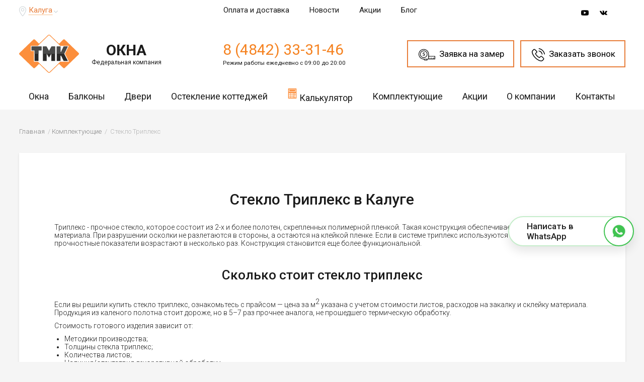

--- FILE ---
content_type: text/html; charset=UTF-8
request_url: https://kaluga.tmk-okna.ru/komplektujushie-okon/steklo-tripleks/
body_size: 14395
content:
<!DOCTYPE html>
<html lang="ru">
<head>
<title>Купить стекло Триплекс: размеры, цена за м2 в Калуге</title>
<meta name="description" content="Компания ТМК-Окна предлагает купить стекло триплекс. Цены от производителя. Доставка. Монтаж по ГОСТ. Бесплатный звонок в Калуге: 8 (800) 555-93-25." />


    <meta name="yandex-verification" content="20eec073c4dc7dbf" />

<meta http-equiv="X-UA-Compatible" content="IE=edge">
<meta name="viewport" content="width=device-width, initial-scale=1.0" />
<meta property="og:type" content="website" />
<meta property="og:title" content="Купить стекло Триплекс: размеры, цена за м2 в Калуге" />
<meta property="og:url" content="https://kaluga.tmk-okna.ru/komplektujushie-okon/steklo-tripleks/" />
<link rel="canonical" href="https://kaluga.tmk-okna.ru/komplektujushie-okon/steklo-tripleks/"/>
<link rel="icon" href="/favicon.svg" type="image/svg">
<link rel="stylesheet" href="/css/style.css?2">
<link rel="stylesheet" href="/css/owl.carousel.min.css">
<link rel="stylesheet" href="/css/jquery.fancybox.min.css">



<!-- Google Tag Manager -->
<script>(function(w,d,s,l,i){w[l]=w[l]||[];w[l].push({'gtm.start':
new Date().getTime(),event:'gtm.js'});var f=d.getElementsByTagName(s)[0],
j=d.createElement(s),dl=l!='dataLayer'?'&l='+l:'';j.async=true;j.src=
'https://www.googletagmanager.com/gtm.js?id='+i+dl;f.parentNode.insertBefore(j,f);
})(window,document,'script','dataLayer','GTM-WSSXLXR');</script>
<!-- End Google Tag Manager -->

<script>
    document.addEventListener('DOMContentLoaded', function(){
        $(document).on('click', '.order-zamer', function () {
            ym(10745878,'reachGoal','zamer');
        });

        $(document).on('click', '.order-callback', function () {
            ym(10745878,'reachGoal','zakaz_shapka');
        });

        $(document).on('click', '.order-callback-footer', function () {
            ym(10745878,'reachGoal','zakaz_futer');
        });

        $(document).on('click', '.b24-widget-button-inner-container', function () {
            ym(10745878,'reachGoal','zakaz_vidzhet');
        });

        $(document).on('submit', '.zamershik-box-form-wrap', function () {
            ym(10745878,'reachGoal','vyzov_spec');
        });

        $(document).on('submit', '.friend-action-box-form-wrap', function () {
            ym(10745878,'reachGoal','moskitnaya_setka');
        });
    });
</script>
</head>
<body>
<noscript><iframe src="https://www.googletagmanager.com/ns.html?id=GTM-TNHLXNW"
height="0" width="0" style="display:none;visibility:hidden"></iframe></noscript>
<!-- End Google Tag Manager (noscript) -->
<header>
   <div class="mobile-menu-wrap js-popup-wrap">
            <a href="" class="btn-action-menu js-btn-toggle"></a>
            <div class="menu-block js-popup-block">
                <ul>
                    <li class="menu-home"><a href="/">На главную</a></li>
					<li class="menu-submenu">
						<a href="/okna/">Окна</a>
		            <ul>
		            	<li><a href="/okna/gotovie-plastikovie/">Пластиковые окна</a></li>
				  		<li><a href="/okna/aljuminievye/">Алюминиевые окна</a></li>
				  		<li><a href="/okna/tipovye-serii-domov/">Окна типовых серий домов</a></li>
				  		<li><a href="/okna/tipovye-reshenija/">Типовые решения</a></li>
				  		<li><a href="/okna/osteklenie-kottedzhej/">Остекление коттеджей</a></li>
				  		<li><a href="/okna/laminirovannye/">Ламинированные окна</a></li>
				  		<li><a href="/okna/premium/">Окна премиум</a></li>
				  		<li><a href="/okna/jekonom/">Окна эконом</a></li>
				  		<li><a href="/okna/nestandartnye/">Нестандартные окна</a></li>
				  		<li><a href="/okna/gotovie-plastikovie/okna-s-raskladkoj/">Окна с раскладкой (со шпросами)</a></li>
				  		<!--<li><a href="/okna/mansardnye/">Мансардные окна</a></li>-->
				  		<li><a href="/okna/razdvizhnye/">Раздвижные окна</a></li>
				  		<li><a href="/okna/s-napyleniem/">Окна с напылением</a></li>
				  		<li><a href="/okna/protivopozharnye/">Противопожарные окна</a></li>
			        </ul>
			        </li>
					<li class="menu-submenu">
						<a href="/balkony-i-lodzhii/">Балконы</a>
		            <ul>
						<li><a href="/balkony-i-lodzhii/ceny/">Цены на остекление балконов</a></li>
						<li><a href="/balkony-i-lodzhii/holodnoe-osteklenie/">Холодное остекление</a></li>
						<li><a href="/balkony-i-lodzhii/teploe/">Теплое остекление</a></li>
						<li><a href="/balkony-i-lodzhii/panoramnoe-osteklenie/">Панорамное (французское) остекление</a></li>
						<li><a href="/balkony-i-lodzhii/poluteploe-osteklenie/">Полутеплое остекление (Slidors)</a></li>
						
			  			<li><a href="/balkony-i-lodzhii/plastikovye-okna/">Пластиковые окна на балкон</a></li>
			  			<li><a href="/balkony-i-lodzhii/cteklopakety/">Стеклопакеты на балкон</a></li>
			  			<li><a href="/balkony-i-lodzhii/aljuminievoe-osteklenie/">Алюминиевое остекление балконов</a></li>
			  			<li><a href="/balkony-i-lodzhii/balkonnyj-blok/">Балконный блок</a></li>
			  			<li><a href="/balkony-i-lodzhii/otdelka-balkonov-i-lodzhiy/">Отделка балконов и лоджий</a></li>
			  			
			        </ul>
			        </li>
			        <li class="menu-submenu">
						<a href="/dveri/">ПВХ Двери</a>
		            <ul>
			  			<li><a href="/dveri/pvh-so-steklom/">Двери ПВХ со стеклом</a></li>
			  			<li><a href="/dveri/tipovye-reshenija/">Типовые решения</a></li>
			  			<li><a href="/dveri/izgotovlenie-plastikovyh-dverej/">Изготовление пластиковых дверей</a></li>
			  			<li><a href="/dveri/uteplennye/">Теплые пластиковые двери</a></li>
			  			<li><a href="/dveri/ustanovka-plastikovyh-dverej/">Установка пластиковых дверей</a></li>
			  			<li><a href="/dveri/dvuhstvorchatye/">Двухстворчатые пластиковые двери</a></li>
			  			<!--<li><a href="/dveri/gluhie/">Глухие пластиковые двери</a></li>-->
			  			<li><a href="/dveri/remont/">Ремонт пластиковых дверей</a></li>
			  			<!--<li><a href="/dveri/furnitura-dlja-plastikovyh-dverej/">Фурнитура для пластиковых дверей</a></li> -->
			  			<li><a href="/dveri/razdvizhnye-plastikovye/">Раздвижные пластиковые двери</a></li>
			  			<li><a href="/dveri/balkonnye-plastikovye/">Балконные пластиковые двери</a></li>
			  			<li><a href="/dveri/aljuminievye-balkonnye/">Алюминиевые балконные двери</a></li>
			  			<li><a href="/dveri/vhodnie/">Входные пластиковые двери</a></li>
			  			<li><a href="/dveri/mezhkomnatnye-plastikovye/">Межкомнатные пластиковые двери</a></li>
			  			<li><a href="/dveri/vhodnye-gruppy/">Входные группы</a></li>
			        </ul>
			        </li>
			        <li class="menu-submenu">
						<a href="/uslugi/">Услуги</a>
		            <ul>
						<li><a href="/uslugi/ustanovka-plastikovyh-okon/">Установка пластиковых окон</a></li>
				  		<li><a href="/uslugi/remont-okon/">Ремонт окон</a></li>
				  		<li><a href="/uslugi/otdelka-okon/">Отделка окон</a></li>
				  		<li><a href="/uslugi/proizvodstvo-plastikovyh-okon/">Производство пластиковых окон</a></li>
				  		<li><a href="/uslugi/plastikovye-okna-pod-kljuch/">Пластиковые окна под ключ</a></li>
				  		<li><a href="/uslugi/osteklenie/">Остекление</a></li>
				  	<!--	<li><a href="/uslugi/tonirovka-okon/">Тонировка окон</a></li>
				  		<li><a href="/uslugi/kredit-i-rassrochka/">Кредит и рассрочка</a></li> -->
			        </ul>
			        <li class="menu-submenu">
						<a href="/komplektujushie-okon/">Комплектующие</a>
                        <ul>
                            <li><a href="/komplektujushie-okon/furnitura-dlja-plastikovyh-okon/">Фурнитура для пластиковых окон</a></li>
                            <li><a href="/komplektujushie-okon/furnitura-dlja-aljuminievyh-okon/">Фурнитура для алюминиевых окон</a></li>
                            <li><a href="/komplektujushie-okon/steklopakety/">Стеклопакеты</a></li>
                            <li><a href="/komplektujushie-okon/moskitnye-setki/">Москитные сетки</a></li>
                            <li><a href="/komplektujushie-okon/klapan-airbox/">Приточный вентиляционный клапан</a></li>
                            <li><a href="/komplektujushie-okon/steklo-tripleks/">Стекло триплекс</a></li>
                            <li><a href="/komplektujushie-okon/grebenka/">Гребенка</a></li>
                            <li><a href="/komplektujushie-okon/otlivy/">Отливы</a></li>
                            <li><a href="/komplektujushie-okon/podokonniki/">Подоконники</a></li>
							<li><a href="/komplektujushie-okon/podokonniki/iskusstvennyj-kamen/"><span>NEW</span> Подоконники из искусственного камня</a></li>
                            <li><a href="/komplektujushie-okon/otkosy/">Откосы</a></li>
                            <li><a href="/komplektujushie-okon/zhaljuzi-i-shtory/">Жалюзи и шторы</a></li>
                        </ul>
			        </li>
                    <li><a href="/promotions/">Акции</a></li>
			        <li class="menu-submenu">
						<a href="#">О компании</a>
                        <ul>
                            <!-- <li><a href="/works/">Наши работы</a></li> -->
                            <li><a href="/garantii/">Гарантии</a></li>
                            <li><a href="/news/">Новости</a></li>
                            <!-- <li><a href="/reviews/">Отзывы</a></li> -->
                            <li><a href="/pay-and-shipping/">Оплата и доставка</a></li>
                            <li><a href="/brands/">Бренды</a></li>
                        </ul>
			        </li>
					<li><a href="/okna/gotovie-plastikovie/kalkuljator/">Калькулятор Окон</a></li>
					<li><a href="/contacts/">Контакты</a></li>
					 
                </ul>
            </div>
            <div class="menu-overlay"></div>
        </div>
  <div class="header-box-mobile">
    <div class="logo-mobile"><a href="/"><img src="/img/logo-mobile.svg" alt="Пластиковые окна ТМК" title="Пластиковые окна ТМК"></a></div>
    <div class="callback-mobile"><a href="tel:84842333146">8 (4842) 33-31-46</a></div>
  </div>
<div class="header">
	<div class="header-top">
		<div class="container">
			<div class="header-top_city">
				<svg class="icon icon-pin" viewBox="0 0 22 31"><path d="M21.766 8.755C20.689 3.586 16.254 0 11.042 0c-.734 0-1.464.087-2.197.214a10.761 10.761 0 0 0-6.979 4.61C.23 7.26-.376 10.162.23 13.064c.387 1.922 1.165 3.717 1.894 5.212 1.42 2.989 3.274 6.022 5.815 9.608a78.335 78.335 0 0 0 1.723 2.305v.044l.128.17.044.044c.303.383.733.553 1.164.553.303 0 .818-.126 1.292-.684 1.723-2.222 3.186-4.397 4.566-6.576 1.551-2.475 3.446-5.765 4.61-9.438.599-1.878.687-3.757.3-5.547zm-1.854 5.08c-1.121 3.503-2.971 6.663-4.435 9.055-1.336 2.135-2.8 4.227-4.435 6.406 0 0 0 .043-.044.043l-.044-.087s0-.043-.044-.043l-1.679-2.306c-2.497-3.503-4.307-6.449-5.687-9.351-.69-1.408-1.42-3.076-1.767-4.867a9.196 9.196 0 0 1 1.38-7.046 9.318 9.318 0 0 1 5.986-3.93 9.553 9.553 0 0 1 1.894-.17c4.479 0 8.227 3.076 9.173 7.517.348 1.533.22 3.154-.298 4.779zM10.91 5.722c-2.8 0-5.081 2.262-5.081 5.037 0 2.776 2.281 5.038 5.081 5.038s5.081-2.262 5.081-5.038c0-2.776-2.281-5.037-5.081-5.037zm0 8.497c-1.938 0-3.49-1.538-3.49-3.46s1.551-3.46 3.49-3.46c1.938 0 3.49 1.538 3.49 3.46s-1.551 3.46-3.49 3.46z"></path></svg>
				<a href="#" onclick="$.fancybox.open({src: '/ajax.php',type: 'ajax',ajax: {settings: {type: 'POST',data: {getCityList: true}}}});">Калуга</a>
				<svg class="icon icon-arrow-bottom" viewBox="0 0 8 5"><path d="M7.2 0L4 3.3.8 0 0 .9 4 5 8 .9z"></path></svg>
			</div>
			<div class="header-top_nav">
			<ul>
				<li><a href="/pay-and-shipping/">Оплата и доставка</a></li>
				<li><a href="/news/">Новости</a></li>
				 
				<!--<li><a href="#">Вакансии</a></li>-->
                <li>
                    <a href="/promotions/">
                        <svg class="icon icon-action" viewBox="0 0 2125.98 1559.061">
                            <g>
                                <rect x="1247.834" y="725.327" width="503.271" height="833.733"/>
                            </g>
                            <g>
                                <rect x="374.881" y="725.327" width="503.272" height="833.733"/>
                            </g>
                            <g>
                                <path d="M1445.097,283.133c39.405-57.92,43.242-136.119,3.44-198.971
                                    c-53.409-84.354-165.533-109.536-249.884-56.123c-21.346,13.52-56.976,45.13-119.645,163.006
                                    c-5.604,10.536-10.963,20.919-16.018,30.877c-5.055-9.958-10.413-20.341-16.017-30.877
                                    C984.306,73.169,948.676,41.558,927.33,28.039C842.979-25.374,730.856-0.189,677.443,84.162
                                    c-39.802,62.852-35.965,141.051,3.44,198.971H321.465v350.832h556.685V277.197c-45.313-4.415-81.365-11.205-95.708-20.31
                                    c-26.948-17.053-41.72-46.227-41.72-75.977c0-16.413,4.477-33.008,13.886-47.871c12.85-20.249,32.798-34.287,56.184-39.558
                                    c23.386-5.237,47.414-1.065,67.693,11.754c25.152,15.926,72.657,95.495,113.129,177.899c-7.369-0.122-14.769-0.274-22.106-0.487
                                    v1276.409h186.973V282.618c-7.338,0.213-14.737,0.365-22.106,0.487c40.502-82.401,87.974-161.94,113.129-177.869
                                    c14.555-9.227,31.06-13.946,47.87-13.946c6.578,0,13.246,0.73,19.823,2.192c23.386,5.268,43.334,19.306,56.185,39.558
                                    c26.461,41.812,13.977,97.383-27.832,123.848c-14.312,9.074-50.367,15.864-95.708,20.279v356.801h556.685V283.133H1445.097z"/>
                            </g>
                        </svg>
                        Акции
                    </a>
                </li>
                <li>
                    <a href="/blog/">
                        Блог
                    </a>
                </li>
			</ul>
			</div>
			<div class="header-top_social">
				<!--<a href="#fb" target="_blank">
				<svg class="icon icon-fb" id="icon-fb" viewBox="0 0 24 24"><path d="M.057 24l1.687-6.163c-1.041-1.804-1.588-3.849-1.587-5.946.003-6.556 5.338-11.891 11.893-11.891 3.181.001 6.167 1.24 8.413 3.488 2.245 2.248 3.481 5.236 3.48 8.414-.003 6.557-5.338 11.892-11.893 11.892-1.99-.001-3.951-.5-5.688-1.448l-6.305 1.654zm6.597-3.807c1.676.995 3.276 1.591 5.392 1.592 5.448 0 9.886-4.434 9.889-9.885.002-5.462-4.415-9.89-9.881-9.892-5.452 0-9.887 4.434-9.889 9.884-.001 2.225.651 3.891 1.746 5.634l-.999 3.648 3.742-.981zm11.387-5.464c-.074-.124-.272-.198-.57-.347-.297-.149-1.758-.868-2.031-.967-.272-.099-.47-.149-.669.149-.198.297-.768.967-.941 1.165-.173.198-.347.223-.644.074-.297-.149-1.255-.462-2.39-1.475-.883-.788-1.48-1.761-1.653-2.059-.173-.297-.018-.458.13-.606.134-.133.297-.347.446-.521.151-.172.2-.296.3-.495.099-.198.05-.372-.025-.521-.075-.148-.669-1.611-.916-2.206-.242-.579-.487-.501-.669-.51l-.57-.01c-.198 0-.52.074-.792.372s-1.04 1.016-1.04 2.479 1.065 2.876 1.213 3.074c.149.198 2.095 3.2 5.076 4.487.709.306 1.263.489 1.694.626.712.226 1.36.194 1.872.118.571-.085 1.758-.719 2.006-1.413.248-.695.248-1.29.173-1.414z"/></svg>
				</a>-->
				<a href="https://www.youtube.com/channel/UCmQhMg57tuWc63CdkRfr1qQ" rel="nofollow noopener noreferrer" target="_blank">
					<svg class="icon icon-youtube" viewBox="0 0 22 16"><path class="st0" d="M21.62 2.8C21.35 1.63 20.393.767 19.24.638 16.513.333 13.752.332 11.003.333c-2.749 0-5.51 0-8.239.305C1.614.767.656 1.63.388 2.8.004 4.466 0 6.285 0 8c0 1.715 0 3.535.384 5.2.268 1.17 1.225 2.034 2.377 2.163 2.728.304 5.489.306 8.238.304 2.75.002 5.51 0 8.238-.304 1.152-.129 2.109-.993 2.378-2.163C22 11.535 22 9.715 22 8c0-1.715.003-3.534-.38-5.2zM8.16 11.415V4.14l6.994 3.648-6.994 3.627zm0 0"></path></svg>
				</a>
				<!-- <a href="https://www.instagram.com/gk_tmk/" rel="nofollow noopener noreferrer" target="_blank">
					<svg class="icon icon-instagram" viewBox="0 0 20 20"><path class="st0" d="M14.955 0H5.046A5.053 5.053 0 0 0 0 5.046v9.908A5.051 5.051 0 0 0 5.046 20h9.91A5.05 5.05 0 0 0 20 14.954V5.046A5.052 5.052 0 0 0 14.955 0zm2.87 14.954a2.873 2.873 0 0 1-2.87 2.87H5.046a2.872 2.872 0 0 1-2.868-2.87V5.046a2.87 2.87 0 0 1 2.868-2.868h9.91a2.872 2.872 0 0 1 2.868 2.868v9.908z"></path><circle class="st0" cx="15.318" cy="4.695" r="1.219"></circle><path class="st0" d="M10 4.85A5.158 5.158 0 0 0 4.849 10a5.158 5.158 0 0 0 5.15 5.151 5.158 5.158 0 0 0 5.152-5.15c0-2.84-2.31-5.152-5.151-5.152zm0 8.125A2.978 2.978 0 0 1 7.026 10 2.977 2.977 0 0 1 10 7.027 2.979 2.979 0 0 1 12.975 10 2.979 2.979 0 0 1 10 12.975z"></path></svg>
				</a> -->
				<!--<a href="#odnokl" target="_blank">
				<svg class="icon icon-odnokl" id="icon-odnokl" viewBox="0 0 21 36"><path class="st0" d="M10.5 18.6c5 0 9-4.1 9-9 0-5-4.1-9-9-9s-9 4.1-9 9 4 9 9 9zm0-12.8c2.1 0 3.7 1.7 3.7 3.7 0 2.1-1.7 3.7-3.7 3.7-2.1 0-3.7-1.7-3.7-3.7s1.6-3.7 3.7-3.7zM14.2 25.9c1.8-.4 3.6-1.1 5.2-2.2 1.2-.8 1.6-2.4.8-3.6-.8-1.2-2.4-1.6-3.6-.8-3.7 2.3-8.5 2.3-12.2 0-1.2-.8-2.9-.4-3.6.8-.8 1.2-.4 2.9.8 3.7 1.6 1 3.4 1.8 5.2 2.2l-5 5.1c-1 1-1 2.7 0 3.7.5.5 1.2.8 1.9.8s1.4-.3 1.9-.8l5-5 5 5c1 1 2.7 1 3.7 0s1-2.7 0-3.7l-5.1-5.2z"></path></svg>
				</a>-->
				<a href="https://vk.com/tmk_company_official" rel="nofollow noopener noreferrer" target="_blank">
					<svg class="icon icon-vk" viewBox="0 0 24 24"><path class="st0" d="M13.162 18.994c.609 0 .858-.406.851-.915-.031-1.917.714-2.949 2.059-1.604 1.488 1.488 1.796 2.519 3.603 2.519h3.2c.808 0 1.126-.26 1.126-.668 0-.863-1.421-2.386-2.625-3.504-1.686-1.565-1.765-1.602-.313-3.486 1.801-2.339 4.157-5.336 2.073-5.336h-3.981c-.772 0-.828.435-1.103 1.083-.995 2.347-2.886 5.387-3.604 4.922-.751-.485-.407-2.406-.35-5.261.015-.754.011-1.271-1.141-1.539-.629-.145-1.241-.205-1.809-.205-2.273 0-3.841.953-2.95 1.119 1.571.293 1.42 3.692 1.054 5.16-.638 2.556-3.036-2.024-4.035-4.305-.241-.548-.315-.974-1.175-.974h-3.255c-.492 0-.787.16-.787.516 0 .602 2.96 6.72 5.786 9.77 2.756 2.975 5.48 2.708 7.376 2.708z"/></svg>				
				</a>
			</div>
		</div>
	</div>
	<div class="header-main">
		<div class="container">
			<div class="header-main_logo">
			<a href="/" class="header-main_logo">
				<div class="logo"><img src="/img/logo.svg" alt="Пластиковые окна ТМК"></div>
				<div class="logo-txt">ОКНА<span>Федеральная компания</span></div>
			</a>
			</div>
							<div class="header-main_phone">
					<a href="tel:84842333146">8 (4842) 33-31-46</a>
					<span>Режим работы ежедневно с 09:00 до 20:00</span>
				</div>
						<div class="header-main_btns">
				<a href="javascript:;" class="b24-web-form-popup-btn-156 order-zamer">
                    <svg class="icon icon-zamer" viewBox="0 0 58.415 40.135"><path d="M18.14 2C9.24 2 2 9.231 2 18.119c0 8.832 7.24 16.017 16.14 16.017h15.075c.584 0 .961-.377.961-.959V18.119C34.176 9.231 26.983 2 18.14 2m15.075 34.136H18.14C8.137 36.136 0 28.053 0 18.119 0 8.128 8.137 0 18.14 0c9.944 0 18.036 8.128 18.036 18.119v15.059c0 1.685-1.273 2.958-2.961 2.958"></path><path d="M18.139 7.068c-6.101 0-11.064 4.957-11.064 11.051 0 6.037 4.963 10.949 11.064 10.949 6.045 0 10.964-4.912 10.964-10.949 0-6.094-4.919-11.051-10.964-11.051m0 24c-7.204 0-13.064-5.808-13.064-12.949 0-7.196 5.86-13.051 13.064-13.051 7.148 0 12.964 5.855 12.964 13.051 0 7.141-5.816 12.949-12.964 12.949M52.861 35.635a1 1 0 0 1-1-1v-3.621a1 1 0 0 1 2 0v3.621a1 1 0 0 1-1 1M44.158 35.635a1 1 0 0 1-1-1v-3.621a1 1 0 0 1 2 0v3.621a1 1 0 0 1-1 1"></path><path d="M57.415 36.135H32.666a1 1 0 0 1 0-2h23.749v-7.676h-21.24a1 1 0 0 1 0-2h22.24a1 1 0 0 1 1 1v9.676a1 1 0 0 1-1 1"></path><path d="M48.503 35.635a1 1 0 0 1-1-1V33.18a1 1 0 0 1 2 0v1.455a1 1 0 0 1-1 1M39.798 35.635a1 1 0 0 1-1-1V33.18a1 1 0 0 1 2 0v1.455a1 1 0 0 1-1 1M20.019 36.135c.377 1.164 1.396 2 2.589 2h6.235v-2h-8.824zm9.824 4h-7.235c-2.617 0-4.747-2.244-4.747-5a1 1 0 0 1 1-1h10.981a1 1 0 0 1 1 1v4a.999.999 0 0 1-.999 1M14.368 23.514c.455.168 1.417.447 2.764.447 3.232 0 4.923-1.993 4.923-3.961 0-1.256-.451-2.196-1.341-2.795-.747-.536-1.823-.829-3.035-.829-.292 0-.504 0-.744.035l-.439.063.361-2.581a.033.033 0 0 1 .032-.028h4.352a.324.324 0 0 0 .324-.324V12.5a.323.323 0 0 0-.324-.324h-5.508a.322.322 0 0 0-.321.283l-.653 5.179c-.017.107-.012.233.008.267.344-.065.728-.084 1.236-.084 2.508 0 3.78.797 3.78 2.368 0 1.511-1.443 2.199-2.781 2.199-.939 0-1.793-.229-2.219-.364a.31.31 0 0 0-.242.024.338.338 0 0 0-.159.213l-.208.876a.32.32 0 0 0 .194.377"></path></svg>
                    <span>Заявка на замер</span>
                </a>
				<a href="javascript:;" class="b24-web-form-popup-btn-156 order-callback">
                    <svg class="icon icon-tel-header" viewBox="0 0 24 24"><path d="M19 14.87a2.36 2.36 0 0 0-1.72-.78 2.45 2.45 0 0 0-1.73.78l-1.6 1.6-.39-.2c-.18-.09-.35-.18-.5-.27a17.42 17.42 0 0 1-4.18-3.8A10.24 10.24 0 0 1 7.49 10c.42-.38.8-.77 1.18-1.15l.43-.43a2.32 2.32 0 0 0 0-3.51L7.71 3.56l-.47-.48c-.3-.31-.62-.64-1-.94a2.4 2.4 0 0 0-1.7-.75 2.49 2.49 0 0 0-1.72.75l-1.7 1.74A3.71 3.71 0 0 0 0 6.24 8.86 8.86 0 0 0 .67 10a21.78 21.78 0 0 0 3.88 6.46 23.87 23.87 0 0 0 7.95 6.22A12.42 12.42 0 0 0 17 24h.32a3.83 3.83 0 0 0 2.93-1.26 11.34 11.34 0 0 1 .89-.92c.22-.21.44-.43.66-.65a2.53 2.53 0 0 0 .77-1.75 2.43 2.43 0 0 0-.78-1.74zm1.8 5.33c-.2.21-.4.41-.62.62a13.32 13.32 0 0 0-1 1 2.45 2.45 0 0 1-1.91.81h-.23a11 11 0 0 1-4-1.18 22.53 22.53 0 0 1-7.49-5.85A20.56 20.56 0 0 1 2 9.52a7.22 7.22 0 0 1-.57-3.17 2.32 2.32 0 0 1 .7-1.5l1.69-1.73a1.15 1.15 0 0 1 .77-.36 1.08 1.08 0 0 1 .74.35c.31.29.6.59.91.91l.48.49 1.41 1.4a1 1 0 0 1 0 1.57l-.44.43c-.43.44-.83.84-1.27 1.24a1 1 0 0 0-.26 1.15A11.11 11.11 0 0 0 7.78 13a18.61 18.61 0 0 0 4.51 4.09 7 7 0 0 0 .62.34c.18.09.35.18.5.27h.06a1.1 1.1 0 0 0 .5.13 1.09 1.09 0 0 0 .77-.35l1.73-1.73a1.15 1.15 0 0 1 .77-.38 1 1 0 0 1 .73.37l2.8 2.79a1 1 0 0 1 0 1.59m-4.3-12.6A6.45 6.45 0 0 1 18.29 11a.68.68 0 0 0 .67.57h.12a.68.68 0 0 0 .56-.79 7.89 7.89 0 0 0-6.43-6.42.69.69 0 0 0-.79.56.68.68 0 0 0 .55.79 6.44 6.44 0 0 1 3.5 1.81m3.9-3.9A12.88 12.88 0 0 0 13.4 0a.684.684 0 1 0-.22 1.35 11.6 11.6 0 0 1 9.47 9.45.68.68 0 0 0 .67.57h.12a.67.67 0 0 0 .56-.78 12.84 12.84 0 0 0-3.62-7"></path></svg>
                    <span>Заказать звонок</span>
                </a>
			</div>
		</div>
	</div>
	<div class="header-bottom">
	<div class="container">
		<div class="menu">
	<ul>

	<li>
        <a href="/okna/">Окна</a>
		<div class="level2">
            <div class="level2-wrap">
                <div class="level2-col">
                    <ul class="little">
                        <li class="third-mnu-active"><a href="/okna/gotovie-plastikovie/"><span>Пластиковые окна</span></a></li>
                        <li class="third-mnu-active"><a href="/okna/aljuminievye/"><span>Алюминиевые окна</span></a></li>
                        <li class="third-mnu-active"><a href="/okna/tipovye-serii-domov/"><span>Окна типовых серий домов</span></a></li>
                        <li class="third-mnu-active"><a href="/okna/tipovye-reshenija/"><span>Типовые решения</span></a></li>
                        <li class="third-mnu-active"><a href="/okna/osteklenie-kottedzhej/">Остекление коттеджей</a></li>
                        <li class="third-mnu-active"><a href="/okna/laminirovannye/"><span>Ламинированные окна</span></a></li>
                        <li><a href="/okna/premium/"><span>Окна премиум</span></a></li>
                        <li class="third-mnu-active"><a href="/okna/jekonom/"><span>Окна эконом</span></a></li>
						<li class="third-mnu-active"><a href="/komplektujushie-okon/podokonniki/iskusstvennyj-kamen/"><div class="bage-new">NEW</div> Подоконники из искусственного камня</a></li>
					
                    </ul>
                </div>
                <div class="level2-col">
                    <ul class="little">
                        <li class="third-mnu-active"><a href="/okna/gotovie-plastikovie/okna-s-raskladkoj/"><span>Окна с раскладкой (со шпросами)</span></a></li>
                        <li class="third-mnu-active"><a href="/okna/nestandartnye/"><span>Нестандартные окна</span></a></li>
                        <li class="third-mnu-active"><a href="/okna/razdvizhnye/"><span>Раздвижные окна</span></a></li>
                        <li><a href="/okna/protivopozharnye/"><span>Противопожарные окна</span></a></li>
                        <li><a href="/okna/s-napyleniem/"><span>Окна с напылением</span></a></li>
                        <li><a href="/okna/myagkie-okna/"><span>Мягкие окна ПВХ</span></a></li>
                        <li><a href="/okna/dlja-dachi/"><span>Готовые ПВХ окна для дачи</span></a></li>
                    </ul>
                </div>
            </div>

			<a href="/okna/gotovie-plastikovie/kalkuljator/" class="btn btn-white">Калькулятор окон</a>

			<div class="bg"><img src="/img/menubg2.jpg" alt="Пластиковые окна"></div>
		</div>
	</li>

	<li>
        <a href="/balkony-i-lodzhii/">Балконы</a>
		<div class="level2">
		    <div class="level2-wrap">
    		    <div class="level2-col">
    			<ul>
    				<li class="third-mnu-active"><a href="/balkony-i-lodzhii/ceny/"><span>Цены на остекление балконов</span></a></li>
    				<li class="third-mnu-active"><a href="/balkony-i-lodzhii/"><span>Остекление балконов и лоджий</span></a></li>
    				<li class="third-mnu-active"><a href="/balkony-i-lodzhii/balkonnyj-blok/"><span>Балконные блоки</span></a></li>
    				<li class="third-mnu-active"><a href="/balkony-i-lodzhii/otdelka-balkonov-i-lodzhiy/"><span>Отделка балконов и лоджий</span></a></li>
    			</ul> 
    			<div class="level2-col_title">По типу:</div>
    			<ul>
    				<li class="third-mnu-active"><a href="/balkony-i-lodzhii/teploe/"><span>Теплое остекление</span></a></li>
    				<li class="third-mnu-active"><a href="/balkony-i-lodzhii/poluteploe-osteklenie/">Полутеплое остекление (Slidors)</a></li>
    				<li class="third-mnu-active"><a href="/balkony-i-lodzhii/holodnoe-osteklenie/"><span>Холодное остекление</span></a></li>
    			</ul> 			
    		    </div>
    		    <div class="level2-col">
    			<div class="level2-col_title">По видам:</div>
    			<ul>
    				<li class="third-mnu-active"><a href="/balkony-i-lodzhii/plastikovye-okna/"><span>Пластиковое остекление</span></a></li>
    				<li class="third-mnu-active"><a href="/balkony-i-lodzhii/panoramnoe-osteklenie/">Панорамное (французское) остекление</a></li>
    				<li class="third-mnu-active"><a href="/balkony-i-lodzhii/aljuminievoe-osteklenie/"><span>Алюминиевое остекление</span></a></li>
    				<li class="third-mnu-active"><a href="/balkony-i-lodzhii/osteklenie-s-vynosom/"><span>Остекление с выносом</span></a></li>
    				<li class="third-mnu-active"><a href="/balkony-i-lodzhii/razdvizhnye/"><span>Раздвижные окна на балкон</span></a></li>
    				
    			</ul> 			
    		    </div>
            </div>

            <a href="/okna/gotovie-plastikovie/kalkuljator/#balkon" class="btn btn-white">Калькулятор балконов</a>

			<div class="bg"><img src="/img/menubg4.jpg" alt="Остекление балконов и лоджий"></div>
		</div>
   
        	</li>
	<li><a href="/dveri/">Двери</a>
		<div class="level2">
			<ul class="little">
				<li><a href="/dveri/pvh-so-steklom/"><span>Двери ПВХ со стеклом</span></a></li>
				<li class="third-mnu-active"><a href="/dveri/tipovye-reshenija/"><span>Типовые решения</span></a></li>
				<li><a href="/dveri/izgotovlenie-plastikovyh-dverej/"><span>Изготовление пластиковых дверей</span></a></li>
				<li><a href="/dveri/uteplennye/"><span>Теплые пластиковые двери</span></a></li>
				<li><a href="/dveri/ustanovka-plastikovyh-dverej/"><span>Установка пластиковых дверей</span></a></li>
				<li><a href="/dveri/dvuhstvorchatye/"><span>Двухстворчатые пластиковые двери</span></a></li>
				<li><a href="/dveri/remont/"><span>Ремонт пластиковых дверей</span></a></li>
				<li class="third-mnu-active"><a href="/dveri/razdvizhnye-plastikovye/"><span>Раздвижные пластиковые двери</span></a></li>
				<li class="third-mnu-active"><a href="/dveri/balkonnye-plastikovye/"><span>Балконные пластиковые двери</span></a></li>
				<li><a href="/dveri/aljuminievye-balkonnye/"><span>Алюминиевые балконные двери</span></a></li>
				<li class="third-mnu-active"><a href="/dveri/vhodnie/"><span>Входные пластиковые двери</span></a></li>
				<li><a href="/dveri/mezhkomnatnye-plastikovye/"><span>Межкомнатные пластиковые двери</span></a></li>
				<li class="third-mnu-active"><a href="/dveri/vhodnye-gruppy/"><span>Входные группы</span></a></li>
			</ul>
			<div class="bg"><img src="/img/menubg3.jpg" alt="Двери ПВХ"></div></div>
		</li>
		
		<li><a href="/okna/osteklenie-kottedzhej/">
	   	Остекление коттеджей</a></li>
	<li><a href="/okna/gotovie-plastikovie/kalkuljator/">
	    <svg class="icon icon-calc" viewBox="0 0 24 24"><path d="M2 0v24h20v-24h-20zm5 22h-3v-3h3v3zm0-4h-3v-3h3v3zm0-4h-3v-3h3v3zm4 8h-3v-3h3v3zm0-4h-3v-3h3v3zm0-4h-3v-3h3v3zm4 8h-3v-3h3v3zm0-4h-3v-3h3v3zm0-4h-3v-3h3v3zm5 8h-3v-7h3v7zm0-8h-3v-3h3v3zm0-6h-16v-6h16v6zm-1-1h-14v-4h14v4z"/></svg>
	Калькулятор</a></li>
		<li><a href="/komplektujushie-okon/">Комплектующие</a>
			<div class="level2">
				<ul class="little">
					<li class="third-mnu-active"><a href="/komplektujushie-okon/furnitura-dlja-plastikovyh-okon/"><span>Фурнитура для пластиковых окон</span></a></li>
					<li class="third-mnu-active"><a href="/komplektujushie-okon/furnitura-dlja-aljuminievyh-okon/"><span>Фурнитура для алюминиевых окон</span></a></li>
					<li class="third-mnu-active"><a href="/komplektujushie-okon/steklopakety/"><span>Стеклопакеты</span></a></li>
					<li class="third-mnu-active"><a href="/komplektujushie-okon/moskitnye-setki/"><span>Москитные сетки</span></a></li>
					<li><a href="/komplektujushie-okon/klapan-airbox/"><span>Приточный вентиляционный клапан</span></a></li>
					<li><a href="/komplektujushie-okon/steklo-tripleks/"><span>Стекло триплекс</span></a></li>
					<li><a href="/komplektujushie-okon/grebenka/"><span>Гребенка</span></a></li>
					<li class="third-mnu-active"><a href="/komplektujushie-okon/otlivy/"><span>Отливы</span></a></li>
					<li><a href="/komplektujushie-okon/podokonniki/iskusstvennyj-kamen/"><div class="bage-new">NEW</div> Подоконники из искусственного камня</a></li>
					<li class="third-mnu-active"><a href="/komplektujushie-okon/podokonniki/"><span>Подоконники</span></a></li>
					<li class="third-mnu-active"><a href="/komplektujushie-okon/otkosy/"><span>Откосы</span></a></li>
					<li class="third-mnu-active"><a href="/komplektujushie-okon/zhaljuzi-i-shtory/"><span>Жалюзи и шторы</span></a></li>
				</ul>
				<div class="bg"><img src="/img/menubg6.jpg" alt="Комплектующие"></div>
			</div>
		</li>
        <li><a href="/promotions/">Акции</a></li>
		<li><a href="/about/">О компании</a>
		<div class="level2">
		    <div class="level2-wrap">
    		    <div class="level2-col">
    			<div class="level2-col_title">О компании:</div>
				<ul>
					<li class="third-mnu-active"><a href="/garantii/"><span>Гарантии</span></a></li>
					<li class="third-mnu-active"><a href="/news/"><span>Новости</span></a></li>
					<li class="third-mnu-active"><a href="/pay-and-shipping/"><span>Оплата и доставка</span></a></li>
					<li class="third-mnu-active"><a href="/brands/"><span>Бренды</span></a></li>
					<li class="third-mnu-active"><a href="/blog/"><span>Блог</span></a></li>
					<li class="socials">
						<a href="https://vk.com/tmk_offical" rel="nofollow noopener noreferrer" class="vk" target="_blank"></a>
						<a href="https://www.youtube.com/channel/UCmQhMg57tuWc63CdkRfr1qQ" rel="nofollow noopener noreferrer" class="yt" target="_blank"></a> 
<!--						<a href="https://www.instagram.com/gk_tmk/" rel="nofollow noopener noreferrer" class="in" target="_blank"></a>-->
					</li>
				</ul>  			
    		    </div>
    		    <div class="level2-col">
    			<div class="level2-col_title">Услуги:</div>
				<ul class="little">
					<li class="third-mnu-active"><a href="/uslugi/ustanovka-plastikovyh-okon/"><span>Установка пластиковых окон</span></a></li>
					<li class="third-mnu-active"><a href="/uslugi/remont-okon/"><span>Ремонт окон</span></a></li>
					<li class="third-mnu-active"><a href="/uslugi/otdelka-okon/"><span>Отделка окон</span></a></li>
					<li class="third-mnu-active"><a href="/uslugi/proizvodstvo-plastikovyh-okon/"><span>Производство пластиковых окон</span></a></li>
					<li class="third-mnu-active"><a href="/uslugi/plastikovye-okna-pod-kljuch/"><span>Пластиковые окна под ключ</span></a></li>
					<li class="third-mnu-active"><a href="/uslugi/osteklenie/"><span>Остекление</span></a></li>
				</ul> 
				<a href="javascript:;" class="btn btn-white b24-web-form-popup-btn-156">Бесплатный замер</a>		
    		    </div>
            </div>
			<div class="bg"><img src="/img/tmklogomenu.jpg" alt="О компании ТМК Окна"></div>
		</div>
		</li>

		<li><a href="/contacts/">Контакты</a></li>
	</ul>
	</div></div>
	</div>
</div></header>
<div class="page-seo"></div>
<div class="container top-page">
		<div class="bredcrumbs">
<ul class="breadcrumb" itemscope="" itemtype="http://schema.org/BreadcrumbList">
	<li itemprop="itemListElement" itemscope="" itemtype="http://schema.org/ListItem">
		<a itemprop="item" href="/"><span itemprop="name">Главная</span></a>
		<meta itemprop="position" content="1">
	</li>
<li itemprop="itemListElement" itemscope="" itemtype="http://schema.org/ListItem"><a itemprop="item" href="/komplektujushie-okon/"><span itemprop="name">Комплектующие</span></a><meta itemprop="position" content="2"></li>	<li itemprop="itemListElement" itemscope="" itemtype="http://schema.org/ListItem">
		<div class="bredcrumbs-text" itemprop="item">
			<span itemprop="name">Стекло Триплекс</span>
			<meta itemprop="position" content="3">
		</div>
	</li>
</ul>
</div></div>
	<div class="container">
	<div class="contentblock">
	<div class="box-seo">
                    <h1>Стекло Триплекс в Калуге</h1>
        				    		        <p>Триплекс - прочное стекло, которое состоит из 2-х и более полотен, скрепленных полимерной пленкой. Такая конструкция обеспечивает безопасность материала. При разрушении осколки не разлетаются в стороны, а остаются на клейкой пленке. Если в системе триплекс используются закаленные листы, ее прочностные показатели возрастают в несколько раз. Конструкция становится еще более функциональной.</p>
<h2>Сколько стоит стекло триплекс</h2>
<p>Если вы решили купить стекло триплекс, ознакомьтесь с прайсом&nbsp;— цена за м<sup>2</sup> указана с учетом стоимости листов, расходов на закалку и склейку материала. Продукция из каленого полотна стоит дороже, но в 5–7 раз прочнее аналога, не прошедшего термическую обработку.</p>
<p>Стоимость готового изделия зависит от:</p>
<ul>
<li>Методики производства;</li>
<li>Толщины стекла триплекс;</li>
<li>Количества листов;</li>
<li>Наличия/отсутствия декоративной обработки.</li>
</ul>
<p>Предлагаем выгодные расценки без комиссий, так как сами производим материал.</p>
<h2>Сферы использования стекла триплекс</h2>
<p>Стекло триплекс используют в различных сферах – от строительства до дизайна. Опишем основные из них.</p>
<ul>
<li>
<b>Строительство и производство. </b>Материал имеет повышенные прочность и гибкость. С его помощью выполняют изделия со сложной геометрией: фасады зданий, прозрачные полы, межкомнатные двери, входные группы, лестницы. Триплекс в стеклопакетах эффективнее противодействует шуму и холоду.</li>
<li><b>Изготовление мебели. </b>Из материала изготавливают раздвижные и распашные двери шкафов, стеллажи, столешницы.</li>
<li><b>Транспорт. </b>Стекло активно используют в машиностроении. Материал идет на производство лобовых стекол, дверей, люков.</li>
<li><b>Производство бытового и сантехнического оборудования. </b>Из многослойных систем изготавливают дверцы духовок, полки морозильных и холодильных камер, варочные поверхности, душевые кабины и перегородки.</li>
</ul>
<h2>Заказать стекло триплекс</h2>
<p>Компания ТМК-Окна производит стекло триплекс для стеклопакетов, фасадов, теплиц, козырьков и витрин. Заказывайте изготовление материала по индивидуальным размерам на сайте. Для этого оставьте онлайн-заявку или свяжитесь с менеджером.</p>
<p>Выпускаем продукцию высокого качества на современном оборудовании с соблюдением стандартов и технологических процессов.</p>		    			</div>
	</div>
</div>

<div class="container">
	<div class="big-button-box">
		<div class="item"><div class="calc"><span class="text">Подсчет стоимости <br><span class="strong">онлайн</span></span><a href="/okna/gotovie-plastikovie/kalkuljator/" class="big-button-box_btn">Калькулятор окон</a></div></div>
		<div class="item"><div class="zamer"><span class="text">Бесплатный замер <br><span class="strong">в удобное для Вас время</span></span><a href="javascript:;" class="big-button-box_btn b24-web-form-popup-btn-156 order-zamer">Записаться на замер</a></div></div>
	</div>
</div><div class="container">
	<div class="white-bg">
	<div class="wrap-block-kbe">
	<div class="wrap-block-kbe_desc">
		<div class="title">Наши преимущества:</div>
		<ul class="desc-block-kbe">
        <li>Собственное производство</li>
        <li>Монтаж по ГОСТу</li>
        <li>Гарантия производителя</li>
        <li>Кратчайшие сроки</li>
    </ul>
	</div>
	</div>
	</div>
</div>

<div class="numbers-section">
	<div class="container">
		<p>За 20 лет мы установили<br><span class="strong">более 5 000 000</span> оконных конструкций</p>
		<div class="numbers">
		<div class="numbers_item"><span class="number">2 000 000</span><span>довольных клиентов</span></div>
		<div class="numbers_item"><span class="number">273</span> <span>офиса продаж</span></div>
		<div class="numbers_item"><span class="number">20</span> <span>регионов присутствия</span></div>
		</div>
	</div>
</div>
<script src="/js/jquery.min.js"></script>
<script src="/js/owl.carousel.min.js"></script>
<script src="/js/jquery.fancybox.min.js"></script>
<script src="/js/jquery.maskedinput.min.js"></script>
<script src="/js/script.js"></script>
<script src="/js/jquery.cookie.js"></script>

<script>
(function(w,d,u){
    var s=d.createElement('script');s.async=true;s.src=u+'?'+(Date.now()/60000|0);
    var h=d.getElementsByTagName('script')[0];h.parentNode.insertBefore(s,h);
})(window,document,'https://cdn-ru.bitrix24.ru/b4546045/crm/site_button/loader_52_xtpp5f.js');
</script>
<script>
$(document).ready(function() {
    $("input[type=tel]").mask("+7 (999) 999-9999");
}); 

$(document).on( "submit", ".zamershik-box-form-wrap", function( event ) {
  event.preventDefault();
  data = $(this).serialize();
    $.fancybox.open({
       src: "/ajax.php",
       type: "ajax",
       ajax: {
           settings: {
               type: "POST",
               data: 'type=zamer&'+data
           }
        }
    });
});

$(document).on( "submit", ".friend-action-box-form-wrap", function( event ) {
  event.preventDefault();
  data = $(this).serialize();
    $.fancybox.open({
       src: "/ajax.php",
       type: "ajax",
       ajax: {
           settings: {
               type: "POST",
               data: 'type=friend&'+data
           }
        }
    });
});
</script>
<script id="bx24_form_click">
        (function(w,d,u,b){w['Bitrix24FormObject']=b;w[b] = w[b] || function(){arguments[0].ref=u;
                (w[b].forms=w[b].forms||[]).push(arguments[0])};
                if(w[b]['forms']) return;
                var s=d.createElement('script');s.async=1;s.src=u+'?'+(1*new Date());
                var h=d.getElementsByTagName('script')[0];h.parentNode.insertBefore(s,h);
        })(window,document,'https://tmk24.bitrix24.ru/bitrix/js/crm/form_loader.js','b24form');

        b24form({"id":"12","lang":"ru","sec":"9cg25i","type":"click"});
        b24form({"id":"22","lang":"ru","sec":"nozcm5","type":"click"});
        b24form({"id":"156","lang":"ru","sec":"35bnu2","type":"click"});
        b24form({"id":"172","lang":"ru","sec":"qhvsoi","type":"click"});
</script>
<script>
   (function(m,e,t,r,i,k,a){m[i]=m[i]||function(){(m[i].a=m[i].a||[]).push(arguments)};
   m[i].l=1*new Date();k=e.createElement(t),a=e.getElementsByTagName(t)[0],k.async=1,k.src=r,a.parentNode.insertBefore(k,a)})
   (window, document, "script", "https://mc.yandex.ru/metrika/tag.js", "ym");
   ym(72216256, "init", {
        clickmap:true,
        trackLinks:true,
        accurateTrackBounce:true,
        webvisor:true
   });
</script>
<noscript><div><img src="https://mc.yandex.ru/watch/72216256" style="position:absolute; left:-9999px;" alt="" /></div></noscript>
<script>
(function(w,d,u){
var s=d.createElement('script');s.async=true;s.src=u+'?'+(Date.now()/60000|0);
var h=d.getElementsByTagName('script')[0];h.parentNode.insertBefore(s,h);
})(window,document,'https://cdn-ru.bitrix24.ru/b4546045/crm/tag/call.tracker.js');
</script>
<script type="text/javascript">!function(){var t=document.createElement("script");t.type="text/javascript",t.async=!0,t.src="https://vk.com/js/api/openapi.js?169",t.onload=function(){VK.Retargeting.Init("VK-RTRG-1040815-9xTQM"),VK.Retargeting.Hit()},document.head.appendChild(t)}();</script><noscript><img src="https://vk.com/rtrg?p=VK-RTRG-1040815-9xTQM" style="position:fixed; left:-999px;" alt=""/></noscript><footer>
<div class="footer-call-order">
    <div class="container">
        <div class="main-footer">
            <div class="menu-main-footer">
                <a href="javascript:void(0);" class="b24-web-form-popup-btn-156 order-callback-footer">
                    <svg class="icon icon-tel-header" viewBox="0 0 24 24">
                        <path d="M19 14.87a2.36 2.36 0 0 0-1.72-.78 2.45 2.45 0 0 0-1.73.78l-1.6 1.6-.39-.2c-.18-.09-.35-.18-.5-.27a17.42 17.42 0 0 1-4.18-3.8A10.24 10.24 0 0 1 7.49 10c.42-.38.8-.77 1.18-1.15l.43-.43a2.32 2.32 0 0 0 0-3.51L7.71 3.56l-.47-.48c-.3-.31-.62-.64-1-.94a2.4 2.4 0 0 0-1.7-.75 2.49 2.49 0 0 0-1.72.75l-1.7 1.74A3.71 3.71 0 0 0 0 6.24 8.86 8.86 0 0 0 .67 10a21.78 21.78 0 0 0 3.88 6.46 23.87 23.87 0 0 0 7.95 6.22A12.42 12.42 0 0 0 17 24h.32a3.83 3.83 0 0 0 2.93-1.26 11.34 11.34 0 0 1 .89-.92c.22-.21.44-.43.66-.65a2.53 2.53 0 0 0 .77-1.75 2.43 2.43 0 0 0-.78-1.74zm1.8 5.33c-.2.21-.4.41-.62.62a13.32 13.32 0 0 0-1 1 2.45 2.45 0 0 1-1.91.81h-.23a11 11 0 0 1-4-1.18 22.53 22.53 0 0 1-7.49-5.85A20.56 20.56 0 0 1 2 9.52a7.22 7.22 0 0 1-.57-3.17 2.32 2.32 0 0 1 .7-1.5l1.69-1.73a1.15 1.15 0 0 1 .77-.36 1.08 1.08 0 0 1 .74.35c.31.29.6.59.91.91l.48.49 1.41 1.4a1 1 0 0 1 0 1.57l-.44.43c-.43.44-.83.84-1.27 1.24a1 1 0 0 0-.26 1.15A11.11 11.11 0 0 0 7.78 13a18.61 18.61 0 0 0 4.51 4.09 7 7 0 0 0 .62.34c.18.09.35.18.5.27h.06a1.1 1.1 0 0 0 .5.13 1.09 1.09 0 0 0 .77-.35l1.73-1.73a1.15 1.15 0 0 1 .77-.38 1 1 0 0 1 .73.37l2.8 2.79a1 1 0 0 1 0 1.59m-4.3-12.6A6.45 6.45 0 0 1 18.29 11a.68.68 0 0 0 .67.57h.12a.68.68 0 0 0 .56-.79 7.89 7.89 0 0 0-6.43-6.42.69.69 0 0 0-.79.56.68.68 0 0 0 .55.79 6.44 6.44 0 0 1 3.5 1.81m3.9-3.9A12.88 12.88 0 0 0 13.4 0a.684.684 0 1 0-.22 1.35 11.6 11.6 0 0 1 9.47 9.45.68.68 0 0 0 .67.57h.12a.67.67 0 0 0 .56-.78 12.84 12.84 0 0 0-3.62-7"></path>
                    </svg>
                    <span>Заказать звонок</span>
                </a>

                <p class="footer-call-order__description">Перезвоним Вам<br>в самое ближайшее время</p>
            </div>

            <div class="wrap-soc-menu">
                <a href="/" class="footer-call-order__logo"><img src="/img/logo.jpg" alt="Пластиковые окна ТМК"></a>
            </div>
        </div>
    </div>
</div>

<div class="container">
    <div class="main-footer">
        <ul class="menu-main-footer">
            <li class="item">
                <div class="title">О компании</div>
                <ul class="main-menu">
                    <li><a href="/promotions/" tabindex="0"><span>Акции</span></a></li>
                                        <li><a href="/garantii/" tabindex="0"><span>Гарантии</span></a></li>
                    <li><a href="/pay-and-shipping/" tabindex="0"><span>Доставка и оплата</span></a></li>
                    <li><a href="/oferta/" tabindex="0"><span>Договор оферты</span></a></li>
                    <li><a href="/politics/" tabindex="0"><span>Политика конфиденциальности</span></a></li>
                </ul>
            </li>
            <li class="item">
                <div class="title">Окна</div>
                <ul class="main-menu">
                    <li class="third-mnu-active"><a href="/okna/gotovie-plastikovie/" tabindex="0"><span>Пластиковые окна</span></a></li>
                    <li class="third-mnu-active"><a href="/okna/aljuminievye/" tabindex="0"><span>Алюминиевые окна</span></a></li>
                    <li class="third-mnu-active"><a href="/okna/tipovye-serii-domov/" tabindex="0"><span>Окна типовых серий домов</span></a></li>
                    <li class="third-mnu-active"><a href="/okna/tipovye-reshenija/" tabindex="0"><span>Типовые решения</span></a></li>
                    <li class="third-mnu-active"><a href="/okna/dlja-dachi/" tabindex="0"><span>Окна для дачи, загородного дома</span></a></li>
                    <li class="third-mnu-active"><a href="/okna/cvetnye-plastikovye/"tabindex="0"><span>Цветные окна</span></a></li>
                    <li class="third-mnu-active"><a href="/okna/premium/" tabindex="0"><span>Окна премиум</span></a></li>
                    <li class="third-mnu-active"><a href="/okna/jekonom/" tabindex="0"><span>Окна эконом</span></a></li>
                    <li class="third-mnu-active"><a href="/okna/myagkie-okna/" tabindex="0"><span>Мягкие окна</span></a></li>
                </ul>
            </li>
            <li class="item">
                <div class="title">Двери ПВХ</div>
                <ul class="main-menu">
                    <li><a href="/dveri/pvh-so-steklom/" tabindex="0"><span>Двери ПВХ со стеклом</span></a></li>
                    <li class="third-mnu-active"><a href="/dveri/tipovye-reshenija/"tabindex="0"><span>Типовые решения</span></a></li>
                    <li><a href="/dveri/izgotovlenie-plastikovyh-dverej/" tabindex="0"><span>Изготовление дверей</span></a></li>
                    <li><a href="/dveri/uteplennye/" tabindex="0"><span>Теплые пластиковые двери</span></a></li>
                    <li><a href="/dveri/ustanovka-plastikovyh-dverej/"tabindex="0"><span>Установка пластиковых дверей</span></a></li>
                    <li><a href="/dveri/dvuhstvorchatye/" tabindex="0"><span>Двухстворчатые пластиковые двери</span></a></li>
                    <li><a href="/okna/myagkie-okna/dveri/" tabindex="0"><span>Мягкие двери</span></a></li>
                    <li><a href="/dveri/remont/" tabindex="0"><span>Ремонт пластиковых дверей</span></a></li>
                </ul>
            </li>
            <li class="item">
                <div class="title">Балконы и лоджии</div>
                <ul class="main-menu">
                    <li><a href="/balkony-i-lodzhii/ceny/">Цены на остекление балконов</a></li>
                    <li><a href="/balkony-i-lodzhii/holodnoe-osteklenie/">Холодное остекление</a></li>
                    <li><a href="/balkony-i-lodzhii/teploe/">Теплое остекление</a></li>
                    <li><a href="/balkony-i-lodzhii/panoramnoe-osteklenie/">Панорамное (французское) остекление</a></li>
                    <li><a href="/balkony-i-lodzhii/plastikovye-okna/">Пластиковые окна на балкон</a></li>
                    <li><a href="/balkony-i-lodzhii/cteklopakety/">Стеклопакеты на балкон</a></li>
                    <li><a href="/balkony-i-lodzhii/aljuminievoe-osteklenie/">Алюминиевое остекление балконов</a></li>
                    <li><a href="/balkony-i-lodzhii/balkonnyj-blok/">Балконный блок</a></li>
                </ul>
            </li>
        </ul>
        <div class="question-footer">
            <div class="title">Остались вопросы?</div>
            <div class="contact"> Свяжитесь с нами: <a href="tel:84842333146" class="phone">8 (4842) 33-31-46</a>
            </div>
            <div class="wrap-maps">
                <div class="title-maps">Офисы в Калуге</div>
                <a class="maps" href="/contacts/">Найти офис на карте</a>
            </div>
            <div class="wrap-soc-menu">
                <ul class="soc-menu">
                    <li><a href="https://vk.com/tmk_co" rel="nofollow" target="_blank"><img
                                    src="/img/vk-social-logotype.png" alt="вк"></a></li>
                    <li><a href="https://www.youtube.com/channel/UCmQhMg57tuWc63CdkRfr1qQ" rel="nofollow"
                           target="_blank"><img src="/img/youtube-logotype.png" alt="ютуб"></a></li>
                    <!--						<li><a href="https://www.instagram.com/gk_tmk/" rel="nofollow" target="_blank"><img src="/img/instagram-social-network-logo-of-photo-camera.png" alt="инстаграм"></a></li>-->
                </ul>
            </div>
        </div>
    </div>
    <div class="copyrights">© 2014-2025 г. Интернет-магазин «ТМК. Пластиковые окна»<br>
    Информация, размещенная на сайте, не является публичной офертой. <a href="/politics/" rel="nofollow">Политика обработки персональных данных</a><br>
    Изображения товара являются примером и не могут служить основанием для заказа. Цвета на экране могут изменяться в зависимости от настроек цветового профиля и разрешения Вашего монитора.<br>
    </div>
    <a class="footer__dev" href="https://seo-impulse.ru/" target="_blank">
        <img class="footer__dev-logo" alt="seo-impulse.ru - Продвижение сайта" src="/img/seo-impulse.webp">
        <span class="footer__dev-text"> Продвижение сайта </span>
    </a>
</div>

<a href='https://api.whatsapp.com/send?phone=79201736094' rel="nofollow" onclick="ym(10745878,'reachGoal','wabtn');">
    <div class="fixed-whatsapp">
        <div class="whatsapp-box">
            <div class="whatsapp-box_text">Написать в WhatsApp</div>
            <div class="whatsapp-box_img"><img alt="ватсап" src="/img/whatsapp-bage.png"></div>
        </div>
    </div>
</a>

<script src="https://game-lead.ru/set/a89ad18fc1247543d41dc3234d453462"></script>



<!-- Google Tag Manager (noscript) -->
<noscript><iframe src="https://www.googletagmanager.com/ns.html?id=GTM-WSSXLXR"
height="0" width="0" style="display:none;visibility:hidden"></iframe></noscript>
<!-- End Google Tag Manager (noscript) -->
<div id="toTop"></div>

</footer>
</body>
</html>

--- FILE ---
content_type: image/svg+xml
request_url: https://kaluga.tmk-okna.ru/img/logo.svg
body_size: 937
content:
<svg width="119" height="76" viewBox="0 0 119 76" fill="none" xmlns="http://www.w3.org/2000/svg">
<path fill-rule="evenodd" clip-rule="evenodd" d="M60.5146 74.1196C59.9591 74.6556 59.0437 74.6556 58.4854 74.1196L40.7617 57.018L58.918 39.4961C59.2195 39.2052 59.4093 38.8497 59.4986 38.4753C59.5907 38.8497 59.7777 39.2052 60.0792 39.4961L78.2383 57.018L60.5146 74.1196ZM58.4854 1.84511C59.0437 1.30909 59.9591 1.30909 60.5146 1.84511L78.2383 18.9494L60.0792 36.4685C59.7777 36.7595 59.5907 37.115 59.4986 37.4894C59.4065 37.115 59.2195 36.7595 58.918 36.4685L40.7589 18.9467L58.4826 1.84511H58.4854ZM118.355 36.4685L90.7872 9.86663C89.9248 9.03431 88.5124 9.03431 87.65 9.86663L79.2961 17.9285L61.5724 0.826933C61.0058 0.280134 60.2634 0.00538718 59.5181 0L59.4846 0C58.7394 0.00538718 57.997 0.280134 57.4304 0.826933L39.7067 17.9285L31.3528 9.86663C30.4903 9.03431 29.078 9.03431 28.2156 9.86663L0.647543 36.4685C0.217708 36.8834 0 37.4328 0 37.9823C0 38.5318 0.214917 39.0786 0.647543 39.4961L28.2156 66.1008C29.078 66.9304 30.4903 66.9304 31.3528 66.1008L39.7067 58.0388L57.4304 75.1405C58.5692 76.2421 60.4336 76.2421 61.5752 75.1405L79.2989 58.0388L87.6528 66.1008C88.5152 66.9304 89.9248 66.9304 90.7872 66.1008L118.355 39.4961C118.785 39.0813 119 38.5318 119 37.985C119 37.4355 118.785 36.8887 118.355 36.4712V36.4685Z" fill="#FC8F3D"/>
<path fill-rule="evenodd" clip-rule="evenodd" d="M99.1274 53.7075L91.1587 37.9877L98.7618 22.2598C93.0679 22.2598 87.3739 22.2598 81.6772 22.2598L60.5232 1.84777C59.9678 1.31174 59.0523 1.31174 58.4941 1.84777L37.3401 22.2598H23.2588V32.552H29.3825L29.3825 53.7102H37.3373L58.4913 74.1222C59.0495 74.6582 59.965 74.6582 60.5204 74.1222L81.6744 53.7102C87.4912 53.7102 93.3051 53.7102 99.1218 53.7102L99.1274 53.7075Z" fill="#FEFEFE"/>
<path fill-rule="evenodd" clip-rule="evenodd" d="M82.2631 41.6565V52.35H74.6405V23.6148H82.2631V34.5373H83.3712L88.3896 23.6148L96.5314 23.6148L89.6038 37.9824L96.9082 52.35H88.5069L83.3712 41.6565H82.2631Z" fill="#2B2A29"/>
<path fill-rule="evenodd" clip-rule="evenodd" d="M74.6405 37.9878V23.6148H82.2631V34.5373H83.3712L88.3896 23.6148L96.5314 23.6148L89.6038 37.9824L74.6405 37.9878Z" fill="#4B4B4A"/>
<path fill-rule="evenodd" clip-rule="evenodd" d="M59.3986 32.4552L64.3138 23.6148H71.5568V52.35H63.937V37.9878L59.3986 45.5622L54.8575 37.9824V52.35H47.2377V23.6148H54.4807L59.3986 32.4552Z" fill="#2B2A29"/>
<path fill-rule="evenodd" clip-rule="evenodd" d="M59.3986 32.4552L64.3138 23.6148H71.5568V37.9878H63.937L54.8575 37.9824H47.2377V23.6148H54.4807L59.3986 32.4552Z" fill="#4B4B4A"/>
<path fill-rule="evenodd" clip-rule="evenodd" d="M38.4119 31.1919V52.35H30.7893L30.7893 31.1919H24.6655V23.6148L44.5412 23.6148V31.1919H38.4119Z" fill="#2B2A29"/>
<path fill-rule="evenodd" clip-rule="evenodd" d="M38.4119 31.1919V37.9878H30.7893V31.1919H24.6655V23.6148L44.5412 23.6148V31.1919H38.4119Z" fill="#4B4B4A"/>
</svg>
